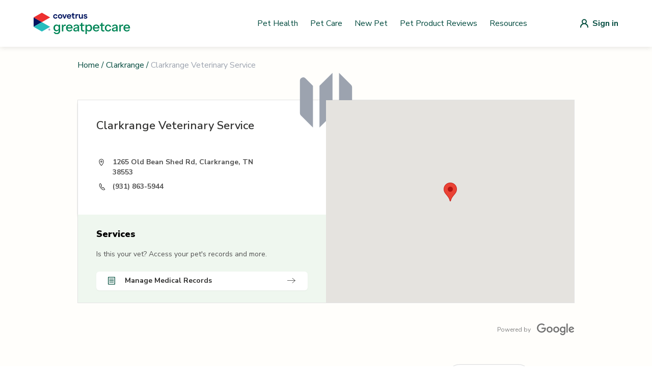

--- FILE ---
content_type: application/javascript; charset=utf-8
request_url: https://vets.greatpetcare.com/_next/static/wsuJgsJEYdB26vJea_Yij/_buildManifest.js
body_size: 662
content:
self.__BUILD_MANIFEST=function(s,a,t,e,i,c,d,n,o,m){return{__rewrites:{afterFiles:[],beforeFiles:[],fallback:[]},"/":[s,t,a,"static/chunks/pages/index-3c5206ffe343cbba.js"],"/500":[s,a,"static/chunks/pages/500-ae38871860a9febc.js"],"/_error":[s,a,"static/chunks/pages/_error-66a68b46dda0551b.js"],"/dynamic-sitemaps/cities.xml":["static/chunks/pages/dynamic-sitemaps/cities.xml-b514e0ecb1ea0fdf.js"],"/dynamic-sitemaps/states.xml":["static/chunks/pages/dynamic-sitemaps/states.xml-681ff0204d73a14d.js"],"/dynamic-sitemaps/vets.xml":["static/chunks/pages/dynamic-sitemaps/vets.xml-bd94b1145ee5082e.js"],"/forms/[practiceId]/[formName]":[s,e,"static/chunks/731-111a00a3c08e4ab3.js",a,"static/chunks/pages/forms/[practiceId]/[formName]-0b02000bd416d182.js"],"/medications/advantage-multi-for-cats":[s,e,t,i,a,"static/chunks/pages/medications/advantage-multi-for-cats-bf69afdcdbf4dd81.js"],"/medications/advantage-multi-for-dogs":[s,e,t,i,a,"static/chunks/pages/medications/advantage-multi-for-dogs-890a6c463be8ee16.js"],"/medications/cet-oral-hygiene-kit":[s,e,t,i,a,"static/chunks/pages/medications/cet-oral-hygiene-kit-0e83c4801cee342b.js"],"/medications/credelio-cat":[s,e,t,i,a,"static/chunks/pages/medications/credelio-cat-1910fc69e847013f.js"],"/medications/credelio-for-dogs":[s,e,t,i,a,"static/chunks/pages/medications/credelio-for-dogs-8655225eaeb38124.js"],"/medications/dasuquin-advanced-soft-chews-for-dogs":[s,e,t,i,a,"static/chunks/pages/medications/dasuquin-advanced-soft-chews-for-dogs-0c5f3ed00db2f4fe.js"],"/medications/hills-prescription-diet-dog-metabolic-mobility-dry":[s,e,t,i,a,"static/chunks/pages/medications/hills-prescription-diet-dog-metabolic-mobility-dry-e7a074491df66b04.js"],"/medications/interceptor-plus-for-dogs":[s,e,t,i,a,"static/chunks/pages/medications/interceptor-plus-for-dogs-810c584c90369adf.js"],"/medications/k9-advantix-ii":[s,e,t,i,a,"static/chunks/pages/medications/k9-advantix-ii-b96e16b110eb22b6.js"],"/medications/purina-pro-plan-veterinary-supplements-fortiflora":[s,e,t,i,a,"static/chunks/pages/medications/purina-pro-plan-veterinary-supplements-fortiflora-af376a42d2af2bab.js"],"/medications/trifexis-for-dogs":[s,e,t,i,a,"static/chunks/pages/medications/trifexis-for-dogs-1354eaa168aef1b4.js"],"/medications/welactin-advanced-3ta-omega3-liquid-supplements-for-dogs":[s,e,t,i,a,"static/chunks/pages/medications/welactin-advanced-3ta-omega3-liquid-supplements-for-dogs-f36e95c49b434a9c.js"],"/vet/[id]/[slug]":[c,s,e,d,o,t,n,m,a,"static/chunks/pages/vet/[id]/[slug]-eeaba0dfd322b07d.js"],"/[state]":[s,t,a,"static/chunks/pages/[state]-2375d137491e50f6.js"],"/[state]/[slug]":[c,s,d,t,n,"static/css/655a9bb3bf221909.css","static/chunks/pages/[state]/[slug]-3321346d436b3989.js"],"/[state]/[slug]/[id]":[c,s,e,d,o,t,n,m,a,"static/chunks/pages/[state]/[slug]/[id]-e7cb6ab3a053e72b.js"],sortedPages:["/","/500","/_app","/_error","/dynamic-sitemaps/cities.xml","/dynamic-sitemaps/states.xml","/dynamic-sitemaps/vets.xml","/forms/[practiceId]/[formName]","/medications/advantage-multi-for-cats","/medications/advantage-multi-for-dogs","/medications/cet-oral-hygiene-kit","/medications/credelio-cat","/medications/credelio-for-dogs","/medications/dasuquin-advanced-soft-chews-for-dogs","/medications/hills-prescription-diet-dog-metabolic-mobility-dry","/medications/interceptor-plus-for-dogs","/medications/k9-advantix-ii","/medications/purina-pro-plan-veterinary-supplements-fortiflora","/medications/trifexis-for-dogs","/medications/welactin-advanced-3ta-omega3-liquid-supplements-for-dogs","/vet/[id]/[slug]","/[state]","/[state]/[slug]","/[state]/[slug]/[id]"]}}("static/chunks/477-ee5dcbfa42db1fcd.js","static/css/069933236f180553.css","static/chunks/479-45c6af4f0e8807a5.js","static/chunks/241-2c88895d98d41b1f.js","static/chunks/57-d7cfc11f4a6b28f8.js","static/chunks/75fc9c18-677b9b304ed99070.js","static/chunks/387-bcd0b47cefff3a4f.js","static/chunks/86-7b9e3e1520236b14.js","static/chunks/598-43f9883e719db2d5.js","static/chunks/744-89bc856892f54d2d.js"),self.__BUILD_MANIFEST_CB&&self.__BUILD_MANIFEST_CB();